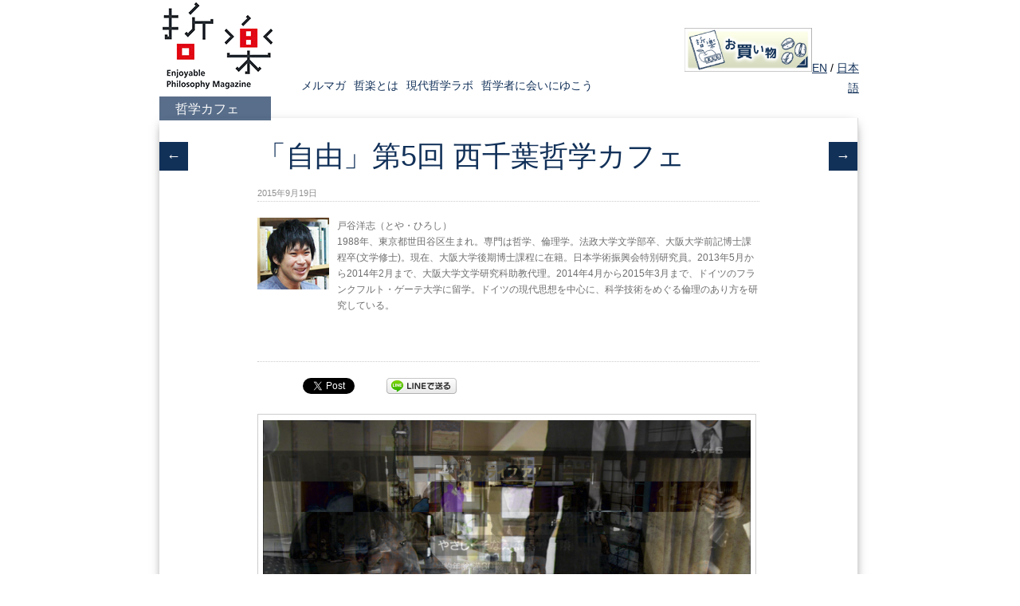

--- FILE ---
content_type: text/html; charset=UTF-8
request_url: https://philosophy-zoo.com/archives/4868
body_size: 16581
content:

<!DOCTYPE html>
<html dir="ltr" lang="ja" prefix="og: https://ogp.me/ns#">
<head>  
  	<meta charset="UTF-8" />
    <link rel="pingback" href="https://philosophy-zoo.com/xmlrpc.php" />
    <meta name="viewport" content="width=device-width, initial-scale=1, maximum-scale=1">
    

<link rel="profile" href="https://gmpg.org/xfn/11" />
<link rel="pingback" href="https://philosophy-zoo.com/xmlrpc.php" />
<script type="d867ed8d90909efde1e831b0-text/javascript" src="https://ajax.googleapis.com/ajax/libs/jquery/1/jquery.min.js"></script>
<script type="d867ed8d90909efde1e831b0-text/javascript">
jQuery(function($) {

var nav, offset, wrap;

$(document).ready(function () {
  nav    = $('#main-nav-wrapper');
  offset = nav.offset();
  wrap   = $('#wrap');
});

$(window).resize(function () {
  offset = nav.offset();
});

$(window).scroll(function () {
  if($(window).scrollTop() > offset.top) {
    nav.addClass('fixed');
    wrap.css('margin-top', nav.height());
  } else {
    nav.removeClass('fixed');
    wrap.css('margin-top', 0);
  }
});

});

</script>
<script type="d867ed8d90909efde1e831b0-text/javascript">

  var _gaq = _gaq || [];
  _gaq.push(['_setAccount', 'UA-5338581-11']);
  _gaq.push(['_trackPageview']);

  (function() {
    var ga = document.createElement('script'); ga.type = 'text/javascript'; ga.async = true;
    ga.src = ('https:' == document.location.protocol ? 'https://ssl' : 'http://www') + '.google-analytics.com/ga.js';
    var s = document.getElementsByTagName('script')[0]; s.parentNode.insertBefore(ga, s);
  })();

</script>
    <link rel="alternate" hreflang="ja" href="https://philosophy-zoo.com/archives/4868" />
<link rel="alternate" hreflang="x-default" href="https://philosophy-zoo.com/archives/4868" />

		<!-- All in One SEO 4.5.3.1 - aioseo.com -->
		<title>「自由」第5回 西千葉哲学カフェ - 哲楽</title>
		<meta name="description" content="2015年9月6日に開催された、通算5回目になるMOONLIGHT BOOKSTOREでの哲学カフェ。今回のテーマは「自由」でした。自由という概念は、伝統的な哲学のテーマであり、突き詰めて考えていくと眩暈がするほど難解です。しかし、そうであるにも関わらず、私たちの生活に深く密着していますし、場合によっては、自由をどう捉えるかということが、私たちの人生観に大きな影響を与えもします。今回の哲学カフェでは、そうした現実との関わりに注目しながら、自由をめぐる対話が交わされました。" />
		<meta name="robots" content="max-image-preview:large" />
		<link rel="canonical" href="https://philosophy-zoo.com/archives/4868" />
		<meta name="generator" content="All in One SEO (AIOSEO) 4.5.3.1" />
		<meta property="og:locale" content="ja_JP" />
		<meta property="og:site_name" content="哲楽 - 高校生からの哲学雑誌" />
		<meta property="og:type" content="article" />
		<meta property="og:title" content="「自由」第5回 西千葉哲学カフェ - 哲楽" />
		<meta property="og:description" content="2015年9月6日に開催された、通算5回目になるMOONLIGHT BOOKSTOREでの哲学カフェ。今回のテーマは「自由」でした。自由という概念は、伝統的な哲学のテーマであり、突き詰めて考えていくと眩暈がするほど難解です。しかし、そうであるにも関わらず、私たちの生活に深く密着していますし、場合によっては、自由をどう捉えるかということが、私たちの人生観に大きな影響を与えもします。今回の哲学カフェでは、そうした現実との関わりに注目しながら、自由をめぐる対話が交わされました。" />
		<meta property="og:url" content="https://philosophy-zoo.com/archives/4868" />
		<meta property="article:published_time" content="2015-09-19T00:51:49+00:00" />
		<meta property="article:modified_time" content="2015-09-19T01:00:21+00:00" />
		<meta name="twitter:card" content="summary" />
		<meta name="twitter:title" content="「自由」第5回 西千葉哲学カフェ - 哲楽" />
		<meta name="twitter:description" content="2015年9月6日に開催された、通算5回目になるMOONLIGHT BOOKSTOREでの哲学カフェ。今回のテーマは「自由」でした。自由という概念は、伝統的な哲学のテーマであり、突き詰めて考えていくと眩暈がするほど難解です。しかし、そうであるにも関わらず、私たちの生活に深く密着していますし、場合によっては、自由をどう捉えるかということが、私たちの人生観に大きな影響を与えもします。今回の哲学カフェでは、そうした現実との関わりに注目しながら、自由をめぐる対話が交わされました。" />
		<script type="application/ld+json" class="aioseo-schema">
			{"@context":"https:\/\/schema.org","@graph":[{"@type":"BlogPosting","@id":"https:\/\/philosophy-zoo.com\/archives\/4868#blogposting","name":"\u300c\u81ea\u7531\u300d\u7b2c5\u56de \u897f\u5343\u8449\u54f2\u5b66\u30ab\u30d5\u30a7 - \u54f2\u697d","headline":"\u300c\u81ea\u7531\u300d\u7b2c5\u56de \u897f\u5343\u8449\u54f2\u5b66\u30ab\u30d5\u30a7","author":{"@id":"https:\/\/philosophy-zoo.com\/archives\/author\/tanaka#author"},"publisher":{"@id":"https:\/\/philosophy-zoo.com\/#organization"},"image":{"@type":"ImageObject","url":"https:\/\/philosophy-zoo.com\/wp-content\/uploads\/2015\/09\/img-MBS-0906-1.jpg","width":800,"height":450},"datePublished":"2015-09-19T09:51:49+09:00","dateModified":"2015-09-19T10:00:21+09:00","inLanguage":"ja","mainEntityOfPage":{"@id":"https:\/\/philosophy-zoo.com\/archives\/4868#webpage"},"isPartOf":{"@id":"https:\/\/philosophy-zoo.com\/archives\/4868#webpage"},"articleSection":"\u54f2\u5b66\u30ab\u30d5\u30a7"},{"@type":"BreadcrumbList","@id":"https:\/\/philosophy-zoo.com\/archives\/4868#breadcrumblist","itemListElement":[{"@type":"ListItem","@id":"https:\/\/philosophy-zoo.com\/#listItem","position":1,"name":"\u5bb6"}]},{"@type":"Organization","@id":"https:\/\/philosophy-zoo.com\/#organization","name":"\u54f2\u697d","url":"https:\/\/philosophy-zoo.com\/"},{"@type":"Person","@id":"https:\/\/philosophy-zoo.com\/archives\/author\/tanaka#author","url":"https:\/\/philosophy-zoo.com\/archives\/author\/tanaka","name":"tanaka","image":{"@type":"ImageObject","@id":"https:\/\/philosophy-zoo.com\/archives\/4868#authorImage","url":"https:\/\/secure.gravatar.com\/avatar\/da21caaf9c913a56427365f779c1b556?s=96&d=mm&r=g","width":96,"height":96,"caption":"tanaka"}},{"@type":"WebPage","@id":"https:\/\/philosophy-zoo.com\/archives\/4868#webpage","url":"https:\/\/philosophy-zoo.com\/archives\/4868","name":"\u300c\u81ea\u7531\u300d\u7b2c5\u56de \u897f\u5343\u8449\u54f2\u5b66\u30ab\u30d5\u30a7 - \u54f2\u697d","description":"2015\u5e749\u67086\u65e5\u306b\u958b\u50ac\u3055\u308c\u305f\u3001\u901a\u7b975\u56de\u76ee\u306b\u306a\u308bMOONLIGHT BOOKSTORE\u3067\u306e\u54f2\u5b66\u30ab\u30d5\u30a7\u3002\u4eca\u56de\u306e\u30c6\u30fc\u30de\u306f\u300c\u81ea\u7531\u300d\u3067\u3057\u305f\u3002\u81ea\u7531\u3068\u3044\u3046\u6982\u5ff5\u306f\u3001\u4f1d\u7d71\u7684\u306a\u54f2\u5b66\u306e\u30c6\u30fc\u30de\u3067\u3042\u308a\u3001\u7a81\u304d\u8a70\u3081\u3066\u8003\u3048\u3066\u3044\u304f\u3068\u7729\u6688\u304c\u3059\u308b\u307b\u3069\u96e3\u89e3\u3067\u3059\u3002\u3057\u304b\u3057\u3001\u305d\u3046\u3067\u3042\u308b\u306b\u3082\u95a2\u308f\u3089\u305a\u3001\u79c1\u305f\u3061\u306e\u751f\u6d3b\u306b\u6df1\u304f\u5bc6\u7740\u3057\u3066\u3044\u307e\u3059\u3057\u3001\u5834\u5408\u306b\u3088\u3063\u3066\u306f\u3001\u81ea\u7531\u3092\u3069\u3046\u6349\u3048\u308b\u304b\u3068\u3044\u3046\u3053\u3068\u304c\u3001\u79c1\u305f\u3061\u306e\u4eba\u751f\u89b3\u306b\u5927\u304d\u306a\u5f71\u97ff\u3092\u4e0e\u3048\u3082\u3057\u307e\u3059\u3002\u4eca\u56de\u306e\u54f2\u5b66\u30ab\u30d5\u30a7\u3067\u306f\u3001\u305d\u3046\u3057\u305f\u73fe\u5b9f\u3068\u306e\u95a2\u308f\u308a\u306b\u6ce8\u76ee\u3057\u306a\u304c\u3089\u3001\u81ea\u7531\u3092\u3081\u3050\u308b\u5bfe\u8a71\u304c\u4ea4\u308f\u3055\u308c\u307e\u3057\u305f\u3002","inLanguage":"ja","isPartOf":{"@id":"https:\/\/philosophy-zoo.com\/#website"},"breadcrumb":{"@id":"https:\/\/philosophy-zoo.com\/archives\/4868#breadcrumblist"},"author":{"@id":"https:\/\/philosophy-zoo.com\/archives\/author\/tanaka#author"},"creator":{"@id":"https:\/\/philosophy-zoo.com\/archives\/author\/tanaka#author"},"image":{"@type":"ImageObject","url":"https:\/\/philosophy-zoo.com\/wp-content\/uploads\/2015\/09\/img-MBS-0906-1.jpg","@id":"https:\/\/philosophy-zoo.com\/archives\/4868\/#mainImage","width":800,"height":450},"primaryImageOfPage":{"@id":"https:\/\/philosophy-zoo.com\/archives\/4868#mainImage"},"datePublished":"2015-09-19T09:51:49+09:00","dateModified":"2015-09-19T10:00:21+09:00"},{"@type":"WebSite","@id":"https:\/\/philosophy-zoo.com\/#website","url":"https:\/\/philosophy-zoo.com\/","name":"\u54f2\u697d","description":"\u9ad8\u6821\u751f\u304b\u3089\u306e\u54f2\u5b66\u96d1\u8a8c","inLanguage":"ja","publisher":{"@id":"https:\/\/philosophy-zoo.com\/#organization"}}]}
		</script>
		<!-- All in One SEO -->

<link rel='dns-prefetch' href='//secure.gravatar.com' />
<link rel='dns-prefetch' href='//stats.wp.com' />
<link rel='dns-prefetch' href='//v0.wordpress.com' />
<script type="d867ed8d90909efde1e831b0-text/javascript">
/* <![CDATA[ */
window._wpemojiSettings = {"baseUrl":"https:\/\/s.w.org\/images\/core\/emoji\/14.0.0\/72x72\/","ext":".png","svgUrl":"https:\/\/s.w.org\/images\/core\/emoji\/14.0.0\/svg\/","svgExt":".svg","source":{"concatemoji":"https:\/\/philosophy-zoo.com\/wp-includes\/js\/wp-emoji-release.min.js?ver=6.4.2"}};
/*! This file is auto-generated */
!function(i,n){var o,s,e;function c(e){try{var t={supportTests:e,timestamp:(new Date).valueOf()};sessionStorage.setItem(o,JSON.stringify(t))}catch(e){}}function p(e,t,n){e.clearRect(0,0,e.canvas.width,e.canvas.height),e.fillText(t,0,0);var t=new Uint32Array(e.getImageData(0,0,e.canvas.width,e.canvas.height).data),r=(e.clearRect(0,0,e.canvas.width,e.canvas.height),e.fillText(n,0,0),new Uint32Array(e.getImageData(0,0,e.canvas.width,e.canvas.height).data));return t.every(function(e,t){return e===r[t]})}function u(e,t,n){switch(t){case"flag":return n(e,"\ud83c\udff3\ufe0f\u200d\u26a7\ufe0f","\ud83c\udff3\ufe0f\u200b\u26a7\ufe0f")?!1:!n(e,"\ud83c\uddfa\ud83c\uddf3","\ud83c\uddfa\u200b\ud83c\uddf3")&&!n(e,"\ud83c\udff4\udb40\udc67\udb40\udc62\udb40\udc65\udb40\udc6e\udb40\udc67\udb40\udc7f","\ud83c\udff4\u200b\udb40\udc67\u200b\udb40\udc62\u200b\udb40\udc65\u200b\udb40\udc6e\u200b\udb40\udc67\u200b\udb40\udc7f");case"emoji":return!n(e,"\ud83e\udef1\ud83c\udffb\u200d\ud83e\udef2\ud83c\udfff","\ud83e\udef1\ud83c\udffb\u200b\ud83e\udef2\ud83c\udfff")}return!1}function f(e,t,n){var r="undefined"!=typeof WorkerGlobalScope&&self instanceof WorkerGlobalScope?new OffscreenCanvas(300,150):i.createElement("canvas"),a=r.getContext("2d",{willReadFrequently:!0}),o=(a.textBaseline="top",a.font="600 32px Arial",{});return e.forEach(function(e){o[e]=t(a,e,n)}),o}function t(e){var t=i.createElement("script");t.src=e,t.defer=!0,i.head.appendChild(t)}"undefined"!=typeof Promise&&(o="wpEmojiSettingsSupports",s=["flag","emoji"],n.supports={everything:!0,everythingExceptFlag:!0},e=new Promise(function(e){i.addEventListener("DOMContentLoaded",e,{once:!0})}),new Promise(function(t){var n=function(){try{var e=JSON.parse(sessionStorage.getItem(o));if("object"==typeof e&&"number"==typeof e.timestamp&&(new Date).valueOf()<e.timestamp+604800&&"object"==typeof e.supportTests)return e.supportTests}catch(e){}return null}();if(!n){if("undefined"!=typeof Worker&&"undefined"!=typeof OffscreenCanvas&&"undefined"!=typeof URL&&URL.createObjectURL&&"undefined"!=typeof Blob)try{var e="postMessage("+f.toString()+"("+[JSON.stringify(s),u.toString(),p.toString()].join(",")+"));",r=new Blob([e],{type:"text/javascript"}),a=new Worker(URL.createObjectURL(r),{name:"wpTestEmojiSupports"});return void(a.onmessage=function(e){c(n=e.data),a.terminate(),t(n)})}catch(e){}c(n=f(s,u,p))}t(n)}).then(function(e){for(var t in e)n.supports[t]=e[t],n.supports.everything=n.supports.everything&&n.supports[t],"flag"!==t&&(n.supports.everythingExceptFlag=n.supports.everythingExceptFlag&&n.supports[t]);n.supports.everythingExceptFlag=n.supports.everythingExceptFlag&&!n.supports.flag,n.DOMReady=!1,n.readyCallback=function(){n.DOMReady=!0}}).then(function(){return e}).then(function(){var e;n.supports.everything||(n.readyCallback(),(e=n.source||{}).concatemoji?t(e.concatemoji):e.wpemoji&&e.twemoji&&(t(e.twemoji),t(e.wpemoji)))}))}((window,document),window._wpemojiSettings);
/* ]]> */
</script>
<style id='wp-emoji-styles-inline-css' type='text/css'>

	img.wp-smiley, img.emoji {
		display: inline !important;
		border: none !important;
		box-shadow: none !important;
		height: 1em !important;
		width: 1em !important;
		margin: 0 0.07em !important;
		vertical-align: -0.1em !important;
		background: none !important;
		padding: 0 !important;
	}
</style>
<link rel='stylesheet' id='wp-block-library-css' href='https://philosophy-zoo.com/wp-includes/css/dist/block-library/style.min.css?ver=6.4.2' type='text/css' media='all' />
<style id='wp-block-library-inline-css' type='text/css'>
.has-text-align-justify{text-align:justify;}
</style>
<link rel='stylesheet' id='mediaelement-css' href='https://philosophy-zoo.com/wp-includes/js/mediaelement/mediaelementplayer-legacy.min.css?ver=4.2.17' type='text/css' media='all' />
<link rel='stylesheet' id='wp-mediaelement-css' href='https://philosophy-zoo.com/wp-includes/js/mediaelement/wp-mediaelement.min.css?ver=6.4.2' type='text/css' media='all' />
<style id='powerpress-player-block-style-inline-css' type='text/css'>


</style>
<style id='classic-theme-styles-inline-css' type='text/css'>
/*! This file is auto-generated */
.wp-block-button__link{color:#fff;background-color:#32373c;border-radius:9999px;box-shadow:none;text-decoration:none;padding:calc(.667em + 2px) calc(1.333em + 2px);font-size:1.125em}.wp-block-file__button{background:#32373c;color:#fff;text-decoration:none}
</style>
<style id='global-styles-inline-css' type='text/css'>
body{--wp--preset--color--black: #000000;--wp--preset--color--cyan-bluish-gray: #abb8c3;--wp--preset--color--white: #ffffff;--wp--preset--color--pale-pink: #f78da7;--wp--preset--color--vivid-red: #cf2e2e;--wp--preset--color--luminous-vivid-orange: #ff6900;--wp--preset--color--luminous-vivid-amber: #fcb900;--wp--preset--color--light-green-cyan: #7bdcb5;--wp--preset--color--vivid-green-cyan: #00d084;--wp--preset--color--pale-cyan-blue: #8ed1fc;--wp--preset--color--vivid-cyan-blue: #0693e3;--wp--preset--color--vivid-purple: #9b51e0;--wp--preset--gradient--vivid-cyan-blue-to-vivid-purple: linear-gradient(135deg,rgba(6,147,227,1) 0%,rgb(155,81,224) 100%);--wp--preset--gradient--light-green-cyan-to-vivid-green-cyan: linear-gradient(135deg,rgb(122,220,180) 0%,rgb(0,208,130) 100%);--wp--preset--gradient--luminous-vivid-amber-to-luminous-vivid-orange: linear-gradient(135deg,rgba(252,185,0,1) 0%,rgba(255,105,0,1) 100%);--wp--preset--gradient--luminous-vivid-orange-to-vivid-red: linear-gradient(135deg,rgba(255,105,0,1) 0%,rgb(207,46,46) 100%);--wp--preset--gradient--very-light-gray-to-cyan-bluish-gray: linear-gradient(135deg,rgb(238,238,238) 0%,rgb(169,184,195) 100%);--wp--preset--gradient--cool-to-warm-spectrum: linear-gradient(135deg,rgb(74,234,220) 0%,rgb(151,120,209) 20%,rgb(207,42,186) 40%,rgb(238,44,130) 60%,rgb(251,105,98) 80%,rgb(254,248,76) 100%);--wp--preset--gradient--blush-light-purple: linear-gradient(135deg,rgb(255,206,236) 0%,rgb(152,150,240) 100%);--wp--preset--gradient--blush-bordeaux: linear-gradient(135deg,rgb(254,205,165) 0%,rgb(254,45,45) 50%,rgb(107,0,62) 100%);--wp--preset--gradient--luminous-dusk: linear-gradient(135deg,rgb(255,203,112) 0%,rgb(199,81,192) 50%,rgb(65,88,208) 100%);--wp--preset--gradient--pale-ocean: linear-gradient(135deg,rgb(255,245,203) 0%,rgb(182,227,212) 50%,rgb(51,167,181) 100%);--wp--preset--gradient--electric-grass: linear-gradient(135deg,rgb(202,248,128) 0%,rgb(113,206,126) 100%);--wp--preset--gradient--midnight: linear-gradient(135deg,rgb(2,3,129) 0%,rgb(40,116,252) 100%);--wp--preset--font-size--small: 13px;--wp--preset--font-size--medium: 20px;--wp--preset--font-size--large: 36px;--wp--preset--font-size--x-large: 42px;--wp--preset--spacing--20: 0.44rem;--wp--preset--spacing--30: 0.67rem;--wp--preset--spacing--40: 1rem;--wp--preset--spacing--50: 1.5rem;--wp--preset--spacing--60: 2.25rem;--wp--preset--spacing--70: 3.38rem;--wp--preset--spacing--80: 5.06rem;--wp--preset--shadow--natural: 6px 6px 9px rgba(0, 0, 0, 0.2);--wp--preset--shadow--deep: 12px 12px 50px rgba(0, 0, 0, 0.4);--wp--preset--shadow--sharp: 6px 6px 0px rgba(0, 0, 0, 0.2);--wp--preset--shadow--outlined: 6px 6px 0px -3px rgba(255, 255, 255, 1), 6px 6px rgba(0, 0, 0, 1);--wp--preset--shadow--crisp: 6px 6px 0px rgba(0, 0, 0, 1);}:where(.is-layout-flex){gap: 0.5em;}:where(.is-layout-grid){gap: 0.5em;}body .is-layout-flow > .alignleft{float: left;margin-inline-start: 0;margin-inline-end: 2em;}body .is-layout-flow > .alignright{float: right;margin-inline-start: 2em;margin-inline-end: 0;}body .is-layout-flow > .aligncenter{margin-left: auto !important;margin-right: auto !important;}body .is-layout-constrained > .alignleft{float: left;margin-inline-start: 0;margin-inline-end: 2em;}body .is-layout-constrained > .alignright{float: right;margin-inline-start: 2em;margin-inline-end: 0;}body .is-layout-constrained > .aligncenter{margin-left: auto !important;margin-right: auto !important;}body .is-layout-constrained > :where(:not(.alignleft):not(.alignright):not(.alignfull)){max-width: var(--wp--style--global--content-size);margin-left: auto !important;margin-right: auto !important;}body .is-layout-constrained > .alignwide{max-width: var(--wp--style--global--wide-size);}body .is-layout-flex{display: flex;}body .is-layout-flex{flex-wrap: wrap;align-items: center;}body .is-layout-flex > *{margin: 0;}body .is-layout-grid{display: grid;}body .is-layout-grid > *{margin: 0;}:where(.wp-block-columns.is-layout-flex){gap: 2em;}:where(.wp-block-columns.is-layout-grid){gap: 2em;}:where(.wp-block-post-template.is-layout-flex){gap: 1.25em;}:where(.wp-block-post-template.is-layout-grid){gap: 1.25em;}.has-black-color{color: var(--wp--preset--color--black) !important;}.has-cyan-bluish-gray-color{color: var(--wp--preset--color--cyan-bluish-gray) !important;}.has-white-color{color: var(--wp--preset--color--white) !important;}.has-pale-pink-color{color: var(--wp--preset--color--pale-pink) !important;}.has-vivid-red-color{color: var(--wp--preset--color--vivid-red) !important;}.has-luminous-vivid-orange-color{color: var(--wp--preset--color--luminous-vivid-orange) !important;}.has-luminous-vivid-amber-color{color: var(--wp--preset--color--luminous-vivid-amber) !important;}.has-light-green-cyan-color{color: var(--wp--preset--color--light-green-cyan) !important;}.has-vivid-green-cyan-color{color: var(--wp--preset--color--vivid-green-cyan) !important;}.has-pale-cyan-blue-color{color: var(--wp--preset--color--pale-cyan-blue) !important;}.has-vivid-cyan-blue-color{color: var(--wp--preset--color--vivid-cyan-blue) !important;}.has-vivid-purple-color{color: var(--wp--preset--color--vivid-purple) !important;}.has-black-background-color{background-color: var(--wp--preset--color--black) !important;}.has-cyan-bluish-gray-background-color{background-color: var(--wp--preset--color--cyan-bluish-gray) !important;}.has-white-background-color{background-color: var(--wp--preset--color--white) !important;}.has-pale-pink-background-color{background-color: var(--wp--preset--color--pale-pink) !important;}.has-vivid-red-background-color{background-color: var(--wp--preset--color--vivid-red) !important;}.has-luminous-vivid-orange-background-color{background-color: var(--wp--preset--color--luminous-vivid-orange) !important;}.has-luminous-vivid-amber-background-color{background-color: var(--wp--preset--color--luminous-vivid-amber) !important;}.has-light-green-cyan-background-color{background-color: var(--wp--preset--color--light-green-cyan) !important;}.has-vivid-green-cyan-background-color{background-color: var(--wp--preset--color--vivid-green-cyan) !important;}.has-pale-cyan-blue-background-color{background-color: var(--wp--preset--color--pale-cyan-blue) !important;}.has-vivid-cyan-blue-background-color{background-color: var(--wp--preset--color--vivid-cyan-blue) !important;}.has-vivid-purple-background-color{background-color: var(--wp--preset--color--vivid-purple) !important;}.has-black-border-color{border-color: var(--wp--preset--color--black) !important;}.has-cyan-bluish-gray-border-color{border-color: var(--wp--preset--color--cyan-bluish-gray) !important;}.has-white-border-color{border-color: var(--wp--preset--color--white) !important;}.has-pale-pink-border-color{border-color: var(--wp--preset--color--pale-pink) !important;}.has-vivid-red-border-color{border-color: var(--wp--preset--color--vivid-red) !important;}.has-luminous-vivid-orange-border-color{border-color: var(--wp--preset--color--luminous-vivid-orange) !important;}.has-luminous-vivid-amber-border-color{border-color: var(--wp--preset--color--luminous-vivid-amber) !important;}.has-light-green-cyan-border-color{border-color: var(--wp--preset--color--light-green-cyan) !important;}.has-vivid-green-cyan-border-color{border-color: var(--wp--preset--color--vivid-green-cyan) !important;}.has-pale-cyan-blue-border-color{border-color: var(--wp--preset--color--pale-cyan-blue) !important;}.has-vivid-cyan-blue-border-color{border-color: var(--wp--preset--color--vivid-cyan-blue) !important;}.has-vivid-purple-border-color{border-color: var(--wp--preset--color--vivid-purple) !important;}.has-vivid-cyan-blue-to-vivid-purple-gradient-background{background: var(--wp--preset--gradient--vivid-cyan-blue-to-vivid-purple) !important;}.has-light-green-cyan-to-vivid-green-cyan-gradient-background{background: var(--wp--preset--gradient--light-green-cyan-to-vivid-green-cyan) !important;}.has-luminous-vivid-amber-to-luminous-vivid-orange-gradient-background{background: var(--wp--preset--gradient--luminous-vivid-amber-to-luminous-vivid-orange) !important;}.has-luminous-vivid-orange-to-vivid-red-gradient-background{background: var(--wp--preset--gradient--luminous-vivid-orange-to-vivid-red) !important;}.has-very-light-gray-to-cyan-bluish-gray-gradient-background{background: var(--wp--preset--gradient--very-light-gray-to-cyan-bluish-gray) !important;}.has-cool-to-warm-spectrum-gradient-background{background: var(--wp--preset--gradient--cool-to-warm-spectrum) !important;}.has-blush-light-purple-gradient-background{background: var(--wp--preset--gradient--blush-light-purple) !important;}.has-blush-bordeaux-gradient-background{background: var(--wp--preset--gradient--blush-bordeaux) !important;}.has-luminous-dusk-gradient-background{background: var(--wp--preset--gradient--luminous-dusk) !important;}.has-pale-ocean-gradient-background{background: var(--wp--preset--gradient--pale-ocean) !important;}.has-electric-grass-gradient-background{background: var(--wp--preset--gradient--electric-grass) !important;}.has-midnight-gradient-background{background: var(--wp--preset--gradient--midnight) !important;}.has-small-font-size{font-size: var(--wp--preset--font-size--small) !important;}.has-medium-font-size{font-size: var(--wp--preset--font-size--medium) !important;}.has-large-font-size{font-size: var(--wp--preset--font-size--large) !important;}.has-x-large-font-size{font-size: var(--wp--preset--font-size--x-large) !important;}
.wp-block-navigation a:where(:not(.wp-element-button)){color: inherit;}
:where(.wp-block-post-template.is-layout-flex){gap: 1.25em;}:where(.wp-block-post-template.is-layout-grid){gap: 1.25em;}
:where(.wp-block-columns.is-layout-flex){gap: 2em;}:where(.wp-block-columns.is-layout-grid){gap: 2em;}
.wp-block-pullquote{font-size: 1.5em;line-height: 1.6;}
</style>
<link rel='stylesheet' id='contact-form-7-css' href='https://philosophy-zoo.com/wp-content/plugins/contact-form-7/includes/css/styles.css?ver=5.8.5' type='text/css' media='all' />
<link rel='stylesheet' id='wpml-legacy-vertical-list-0-css' href='https://philosophy-zoo.com/wp-content/plugins/sitepress-multilingual-cms/templates/language-switchers/legacy-list-vertical/style.min.css?ver=1' type='text/css' media='all' />
<style id='wpml-legacy-vertical-list-0-inline-css' type='text/css'>
.wpml-ls-statics-shortcode_actions, .wpml-ls-statics-shortcode_actions .wpml-ls-sub-menu, .wpml-ls-statics-shortcode_actions a {border-color:#cdcdcd;}.wpml-ls-statics-shortcode_actions a, .wpml-ls-statics-shortcode_actions .wpml-ls-sub-menu a, .wpml-ls-statics-shortcode_actions .wpml-ls-sub-menu a:link, .wpml-ls-statics-shortcode_actions li:not(.wpml-ls-current-language) .wpml-ls-link, .wpml-ls-statics-shortcode_actions li:not(.wpml-ls-current-language) .wpml-ls-link:link {color:#444444;background-color:#ffffff;}.wpml-ls-statics-shortcode_actions a, .wpml-ls-statics-shortcode_actions .wpml-ls-sub-menu a:hover,.wpml-ls-statics-shortcode_actions .wpml-ls-sub-menu a:focus, .wpml-ls-statics-shortcode_actions .wpml-ls-sub-menu a:link:hover, .wpml-ls-statics-shortcode_actions .wpml-ls-sub-menu a:link:focus {color:#000000;background-color:#eeeeee;}.wpml-ls-statics-shortcode_actions .wpml-ls-current-language > a {color:#444444;background-color:#ffffff;}.wpml-ls-statics-shortcode_actions .wpml-ls-current-language:hover>a, .wpml-ls-statics-shortcode_actions .wpml-ls-current-language>a:focus {color:#000000;background-color:#eeeeee;}
</style>
<link rel='stylesheet' id='wpml-legacy-post-translations-0-css' href='https://philosophy-zoo.com/wp-content/plugins/sitepress-multilingual-cms/templates/language-switchers/legacy-post-translations/style.min.css?ver=1' type='text/css' media='all' />
<link rel='stylesheet' id='style-css' href='https://philosophy-zoo.com/wp-content/themes/pinbin/style.css?ver=6.4.2' type='text/css' media='all' />
<link rel='stylesheet' id='jetpack_css-css' href='https://philosophy-zoo.com/wp-content/plugins/jetpack/css/jetpack.css?ver=12.9.3' type='text/css' media='all' />
<script type="d867ed8d90909efde1e831b0-text/javascript" src="https://philosophy-zoo.com/wp-includes/js/jquery/jquery.min.js?ver=3.7.1" id="jquery-core-js"></script>
<script type="d867ed8d90909efde1e831b0-text/javascript" src="https://philosophy-zoo.com/wp-includes/js/jquery/jquery-migrate.min.js?ver=3.4.1" id="jquery-migrate-js"></script>
<link rel="https://api.w.org/" href="https://philosophy-zoo.com/wp-json/" /><link rel="alternate" type="application/json" href="https://philosophy-zoo.com/wp-json/wp/v2/posts/4868" /><link rel="EditURI" type="application/rsd+xml" title="RSD" href="https://philosophy-zoo.com/xmlrpc.php?rsd" />
<meta name="generator" content="WordPress 6.4.2" />
<link rel='shortlink' href='https://wp.me/p8pvsh-1gw' />
<link rel="alternate" type="application/json+oembed" href="https://philosophy-zoo.com/wp-json/oembed/1.0/embed?url=https%3A%2F%2Fphilosophy-zoo.com%2Farchives%2F4868" />
<link rel="alternate" type="text/xml+oembed" href="https://philosophy-zoo.com/wp-json/oembed/1.0/embed?url=https%3A%2F%2Fphilosophy-zoo.com%2Farchives%2F4868&#038;format=xml" />
<meta name="generator" content="WPML ver:4.6.8 stt:1,28;" />
<script type="d867ed8d90909efde1e831b0-text/javascript"><!--
function powerpress_pinw(pinw_url){window.open(pinw_url, 'PowerPressPlayer','toolbar=0,status=0,resizable=1,width=460,height=320');	return false;}
//-->
</script>
	<style>img#wpstats{display:none}</style>
		<link rel="apple-touch-icon" sizes="144x144" href="/wp-content/uploads/fbrfg/apple-touch-icon.png">
<link rel="icon" type="image/png" sizes="32x32" href="/wp-content/uploads/fbrfg/favicon-32x32.png">
<link rel="icon" type="image/png" sizes="16x16" href="/wp-content/uploads/fbrfg/favicon-16x16.png">
<link rel="manifest" href="/wp-content/uploads/fbrfg/site.webmanifest">
<link rel="mask-icon" href="/wp-content/uploads/fbrfg/safari-pinned-tab.svg" color="#5bbad5">
<link rel="shortcut icon" href="/wp-content/uploads/fbrfg/favicon.ico">
<meta name="msapplication-TileColor" content="#da532c">
<meta name="msapplication-config" content="/wp-content/uploads/fbrfg/browserconfig.xml">
<meta name="theme-color" content="#ffffff">
<!-- BEGIN: WP Social Bookmarking Light HEAD --><script type="d867ed8d90909efde1e831b0-text/javascript">
    (function (d, s, id) {
        var js, fjs = d.getElementsByTagName(s)[0];
        if (d.getElementById(id)) return;
        js = d.createElement(s);
        js.id = id;
        js.src = "//connect.facebook.net/en_US/sdk.js#xfbml=1&version=v2.7";
        fjs.parentNode.insertBefore(js, fjs);
    }(document, 'script', 'facebook-jssdk'));
</script>
<style type="text/css">.wp_social_bookmarking_light{
    border: 0 !important;
    padding: 10px 0 20px 0 !important;
    margin: 0 !important;
}
.wp_social_bookmarking_light div{
    float: left !important;
    border: 0 !important;
    padding: 0 !important;
    margin: 0 5px 0px 0 !important;
    min-height: 30px !important;
    line-height: 18px !important;
    text-indent: 0 !important;
}
.wp_social_bookmarking_light img{
    border: 0 !important;
    padding: 0;
    margin: 0;
    vertical-align: top !important;
}
.wp_social_bookmarking_light_clear{
    clear: both !important;
}
#fb-root{
    display: none;
}
.wsbl_twitter{
    width: 100px;
}
.wsbl_facebook_like iframe{
    max-width: none !important;
}
</style>
<!-- END: WP Social Bookmarking Light HEAD -->
<style type="text/css" id="custom-background-css">
body.custom-background { background-color: #ffffff; }
</style>
	</head>

  <body class="post-template-default single single-post postid-4868 single-format-standard custom-background">
       <div id ="top-menu"> 
        <div class="logo-left">
                  <a href="https://philosophy-zoo.com/"  title="哲楽" rel="home">   
                                                  <img src="https://philosophy-zoo.com/wp-content/uploads/2021/04/tetsugaku-logo-bt-1.gif" />
                 
                              </a></div>
         <div class="menu-right">
          <ul>
           <li class="page_item page-item-4501"><a href="https://philosophy-zoo.com/mailmagazine">メルマガ</a></li>
<li class="page_item page-item-4545"><a href="https://philosophy-zoo.com/tetsugaku">哲楽とは</a></li>
<li class="page_item page-item-5066"><a href="https://philosophy-zoo.com/genlabo">現代哲学ラボ</a></li>
<li class="page_item page-item-5549"><a href="https://philosophy-zoo.com/take-a-walk-to-see-philosophers">哲学者に会いにゆこう</a></li>
　　　　　　　　　 
          </ul>
         </div>      
         <div class="shop">
          <ul>
　<li><a href="http://shop.philosophy-zoo.com"><img src="https://philosophy-zoo.com/wp-content/themes/pinbin/images/b-2.jpg" width="160"></a><a href="/en">EN</a> / <a href="/">日本語</a></li>
         </ul>
        
         </div>
        </div>
        <div id="fb-root"></div>
<script type="d867ed8d90909efde1e831b0-text/javascript">(function(d, s, id) {
  var js, fjs = d.getElementsByTagName(s)[0];
  if (d.getElementById(id)) return;
  js = d.createElement(s); js.id = id;
  js.src = "//connect.facebook.net/ja_JP/sdk.js#xfbml=1&version=v2.0";
  fjs.parentNode.insertBefore(js, fjs);
}(document, 'script', 'facebook-jssdk'));</script>       <div class="clear"></div>
<div id="wrap">
	     
       
   		<div id="post-4868" class="post-4868 post type-post status-publish format-standard has-post-thumbnail hentry category-philosophy-cafe-ja">
  
  <div class="pinbin-category"><p><a href="https://philosophy-zoo.com/archives/category/event-ja/philosophy-cafe-ja" rel="category tag">哲学カフェ</a></p></div>
      <div class="post-nav">
          <div class="post-prev"><a href="https://philosophy-zoo.com/archives/4721" rel="prev">&larr;</a></div>
          <div class="post-next"><a href="https://philosophy-zoo.com/archives/4889" rel="next">&rarr;</a></div>
      </div>  
            <div class="pinbin-copy">
                <h1>「自由」第5回 西千葉哲学カフェ</h1>
                 <p class="pinbin-meta">2015年9月19日</p>
           		 <div class="footnote">
				
				<div class="photo"><img class="alignleft wp-image-000" title="写真" src="https://philosophy-zoo.com/wp-content/uploads/2015/08/img-toya.jpg" alt="写真" width="90" height="90" /></div>
				
				<div class="profile">戸谷洋志（とや・ひろし）<br />
                               1988年、東京都世田谷区生まれ。専門は哲学、倫理学。法政大学文学部卒、大阪大学前記博士課程卒(文学修士)。現在、大阪大学後期博士課程に在籍。日本学術振興会特別研究員。2013年5月から2014年2月まで、大阪大学文学研究科助教代理。2014年4月から2015年3月まで、ドイツのフランクフルト・ゲーテ大学に留学。ドイツの現代思想を中心に、科学技術をめぐる倫理のあり方を研究している。</div><br /><br /><br />
					 
		
		
				</div><div class='wp_social_bookmarking_light'>        <div class="wsbl_hatena_button"><a href="//b.hatena.ne.jp/entry/https://philosophy-zoo.com/archives/4868" class="hatena-bookmark-button" data-hatena-bookmark-title="「自由」第5回 西千葉哲学カフェ" data-hatena-bookmark-layout="simple-balloon" title="このエントリーをはてなブックマークに追加"> <img decoding="async" src="//b.hatena.ne.jp/images/entry-button/button-only@2x.png" alt="このエントリーをはてなブックマークに追加" width="20" height="20" style="border: none;" /></a><script type="d867ed8d90909efde1e831b0-text/javascript" src="//b.hatena.ne.jp/js/bookmark_button.js" charset="utf-8" async="async"></script></div>        <div class="wsbl_facebook_like"><div id="fb-root"></div><fb:like href="https://philosophy-zoo.com/archives/4868" layout="button_count" action="like" width="100" share="false" show_faces="false" ></fb:like></div>        <div class="wsbl_twitter"><a href="https://twitter.com/share" class="twitter-share-button" data-url="https://philosophy-zoo.com/archives/4868" data-text="「自由」第5回 西千葉哲学カフェ" data-lang="en">Tweet</a></div>        <div class="wsbl_line"><a href='http://line.me/R/msg/text/?%E3%80%8C%E8%87%AA%E7%94%B1%E3%80%8D%E7%AC%AC5%E5%9B%9E%20%E8%A5%BF%E5%8D%83%E8%91%89%E5%93%B2%E5%AD%A6%E3%82%AB%E3%83%95%E3%82%A7%0D%0Ahttps%3A%2F%2Fphilosophy-zoo.com%2Farchives%2F4868' title='LINEで送る' rel=nofollow class='wp_social_bookmarking_light_a' ><img src='https://philosophy-zoo.com/wp-content/plugins/wp-social-bookmarking-light/public/images/line88x20.png' alt='LINEで送る' title='LINEで送る' width='88' height='20' class='wp_social_bookmarking_light_img' /></a></div></div>
<br class='wp_social_bookmarking_light_clear' />
<div id="attachment_4872" style="width: 810px" class="wp-caption alignnone"><img fetchpriority="high" decoding="async" aria-describedby="caption-attachment-4872" data-attachment-id="4872" data-permalink="https://philosophy-zoo.com/archives/4868/img-mbs-0906-1" data-orig-file="https://philosophy-zoo.com/wp-content/uploads/2015/09/img-MBS-0906-1.jpg" data-orig-size="800,450" data-comments-opened="1" data-image-meta="{&quot;aperture&quot;:&quot;0&quot;,&quot;credit&quot;:&quot;&quot;,&quot;camera&quot;:&quot;&quot;,&quot;caption&quot;:&quot;&quot;,&quot;created_timestamp&quot;:&quot;0&quot;,&quot;copyright&quot;:&quot;&quot;,&quot;focal_length&quot;:&quot;0&quot;,&quot;iso&quot;:&quot;0&quot;,&quot;shutter_speed&quot;:&quot;0&quot;,&quot;title&quot;:&quot;&quot;,&quot;orientation&quot;:&quot;1&quot;}" data-image-title="img-MBS-0906-1" data-image-description="" data-image-caption="" data-medium-file="https://philosophy-zoo.com/wp-content/uploads/2015/09/img-MBS-0906-1-300x169.jpg" data-large-file="https://philosophy-zoo.com/wp-content/uploads/2015/09/img-MBS-0906-1.jpg" class="wp-image-4872 size-full" src="https://philosophy-zoo.com/wp-content/uploads/2015/09/img-MBS-0906-1.jpg" alt="img-MBS-0906-1" width="800" height="450" srcset="https://philosophy-zoo.com/wp-content/uploads/2015/09/img-MBS-0906-1.jpg 800w, https://philosophy-zoo.com/wp-content/uploads/2015/09/img-MBS-0906-1-300x169.jpg 300w, https://philosophy-zoo.com/wp-content/uploads/2015/09/img-MBS-0906-1-750x422.jpg 750w" sizes="(max-width: 800px) 100vw, 800px" /><p id="caption-attachment-4872" class="wp-caption-text">Photo: <a href="https://www.flickr.com/photos/fuba_recorder/5831348396/in/[base64]" target="_blank">fuba recorder</a>. CC <a href="https://creativecommons.org/licenses/by/2.0/" target="_blank"> BY-2.0</a></p></div>
<p>&nbsp;</p>
<p>2015年9月6日に開催された、通算5回目になる<a href="http://moonlight-bs.com">MOONLIGHT BOOKSTORE</a>での哲学カフェ。今回のテーマは「自由」でした。自由という概念は、伝統的な哲学のテーマであり、突き詰めて考えていくと眩暈がするほど難解です。しかし、そうであるにも関わらず、私たちの生活に深く密着していますし、場合によっては、自由をどう捉えるかということが、私たちの人生観に大きな影響を与えもします。今回の哲学カフェでは、そうした現実との関わりに注目しながら、自由をめぐる対話が交わされました。</p>
<p>&nbsp;</p>
<h2>自由の定義とは</h2>
<p>自由の定義とは何でしょうか。これに対するもっともシンプルな答えは、可能な選択肢の中から、自分で何かを選択すること、です。ある参加者に拠れば、そうした意味での自由を持つのは人間だけです。人間以外の動物の行動は、常に生存本能によって縛られているために、自由なものではありません。これに対して人間は、生存本能に抗って何かを選択することができます。また、もう一つのシンプルな答えとして、自由とは責任をもつことである、という意見もありました。自分が自由であるためには、自分の行為の責任をすべて自分が引き受けることが必要です。そのため、自由であるということは、必ずしもポジティブことだけではなく、結果として生じたネガティブな事柄を受け入れることを含んでいます。</p>
<p>可能な選択肢から、本能に抗って何かを選択し、その結果生じることに対して責任を負う。それが、私たちが想定した自由の本質です。ここからはいくつかの興味深い帰結が得られます。まず、責任をもつことが自由の条件なら、子供は自由ではない、ということになりますし、様々な理由によって法的に責任能力を認められていない人々も自由ではない、ということを意味しています。ここに示されているのは、自由という概念は社会生活や法と密接に関わっている、ということです。</p>
<h2></h2>
<h2>労働者の自由</h2>
<p>他方で、社会生活のなかでほとんど完全に自由が失われる状態もあります。ある参加者によれば、それは労働です。労働をしているとき、資産家や上司が命令することは絶対であって、労働者には自由がありません。労働者が自由ではないのは、労働者は労働によって賃金を得なければならず、賃金がなければ生活ができないからです。つまり労働者は、生活を営まなければならないという必然性に束縛されているために、自由になれないのです。</p>
<p>では、労働がまったくない状態では、人は自由になれるのでしょうか。そうではない、とある参加者が指摘します。まったく労働がなければ、人は「毎日サンデー」の状態に置かれることになるが、そうした状況は単に無為でしかないのであって、かえって何もする気が起きなくなってしまう。それは必ずしも自由ではない。そう主張してくれた方は、ご自身がすでに定年退職されており、必然性がまったくないことの不自由を説得的に語ってくれました。</p>
<p>社会生活の中で、労働の必然性から自由で、また「毎日サンデー」の無為からも自由な活動は、一体何があるでしょうか。ある参加者に拠れば、そうした活動として考えられるのは政治運動、例えばデモです。デモをしてもお金が儲かるわけではありません。ですから、かえってデモは生活の必然性から自由であると考えることができます。同時に、デモは倒すべき敵対者を相手にするために、無為に陥ることもありません。従って、昨今盛り上がりを見せているデモ活動こそ、社会生活における自由な活動のモデルなのではないか、という意見が上がりました。</p>
<h2></h2>
<h2>自由と空気の関係</h2>
<p>しかし、人がデモ活動をしようとすると、ここにも大きな障害が立ちはだかります。それは「空気」です。ある参加者に拠れば、これは特に日本社会に特有のことですが、人が世間から自由に活動をすると、どこからか「空気」の圧力がかかり、インターネット上などでバッシングが起こります。この「空気」の圧力を意識するあまり、かえって自由な活動ができなくなることは、よくあることです。そのため、社会生活における自由な活動を最後に阻むのは、「空気」である、と考えることができるでしょう。</p>
<p>しかし、「空気」は自然発生するものではありません。「空気」は、必ず誰かが作っているのであり、また今ある「空気」を誰かが変えることだってありえるはずです。そうだとすれば、「空気」を作り変えることができる者こそが、本当に自由な人間である、ということができるかも知れません。</p>
<p>今回の対話では、社会生活における理想的な自由は、「空気」を作る力である、という結論に行きつきました。もちろん、違った道での議論もありえたでしょうが、今回の対話は、今日の社会情勢を新しい光のもとで捉えうるような、示唆に富んだものであったと思います。</p>
<p>&nbsp;</p>
<blockquote><p>■ 合わせてお読み下さい<br />
<a href="https://philosophy-zoo.com/archives/4858">「疲れってなに？」第３回 西千葉哲学カフェ</a><br />
<a href="https://philosophy-zoo.com/archives/4721">「かわいいの正義」第４回 西千葉哲学カフェ</a></p></blockquote>
 
	<div class="pagelink"></div>                
	 <div class="posttags"></div>
                <div class="clear"></div>
				

                </div>
          
       </div>
           	
		        
    
                


     
   <div id="footer-area">
			<div id="text-2" class="widget widget_text"><div class="widget-copy"><h3>Twitter</h3>			<div class="textwidget"><a class="twitter-timeline" width="300" height="300" href="https://twitter.com/MIDAP" data-widget-id="462399758443614208">@MIDAP からのツイート</a>
<script type="d867ed8d90909efde1e831b0-text/javascript">!function(d,s,id){var js,fjs=d.getElementsByTagName(s)[0],p=/^http:/.test(d.location)?'http':'https';if(!d.getElementById(id)){js=d.createElement(s);js.id=id;js.src=p+"://platform.twitter.com/widgets.js";fjs.parentNode.insertBefore(js,fjs);}}(document,"script","twitter-wjs");</script>

</div>
		</div></div><div id="text-3" class="widget widget_text"><div class="widget-copy"><h3>Facebook</h3>			<div class="textwidget"><div class="fb-like-box" data-href="https://www.facebook.com/tetsugaku.magazine" data-width="250" data-height="300" data-colorscheme="light" data-show-faces="false" data-header="false" data-stream="true" data-show-border="true"></div></div>
		</div></div><div id="search-2" class="widget widget_search"><div class="widget-copy"><h3>キーワードで探す</h3><form role="search" method="get" id="searchform" class="searchform" action="https://philosophy-zoo.com/">
				<div>
					<label class="screen-reader-text" for="s">検索:</label>
					<input type="text" value="" name="s" id="s" />
					<input type="submit" id="searchsubmit" value="検索" />
				</div>
			</form></div></div>        </div><!-- // footer area with widgets -->   
           
<footer class="site-footer">
	 <div id="copyright">
	 	Pinbin Theme by <a href="http://colorawesomeness.com/themes/" title="Color Awesomeness" target="_blank">Color Awesomeness</a> | 
		Copyright 2024 哲楽</a>
	 </div><!-- // copyright -->   
</footer>     
</div><!-- // close wrap div -->   


<!-- BEGIN: WP Social Bookmarking Light FOOTER -->    <script type="d867ed8d90909efde1e831b0-text/javascript">!function(d,s,id){var js,fjs=d.getElementsByTagName(s)[0],p=/^http:/.test(d.location)?'http':'https';if(!d.getElementById(id)){js=d.createElement(s);js.id=id;js.src=p+'://platform.twitter.com/widgets.js';fjs.parentNode.insertBefore(js,fjs);}}(document, 'script', 'twitter-wjs');</script><!-- END: WP Social Bookmarking Light FOOTER -->
		<div id="jp-carousel-loading-overlay">
			<div id="jp-carousel-loading-wrapper">
				<span id="jp-carousel-library-loading">&nbsp;</span>
			</div>
		</div>
		<div class="jp-carousel-overlay" style="display: none;">

		<div class="jp-carousel-container">
			<!-- The Carousel Swiper -->
			<div
				class="jp-carousel-wrap swiper-container jp-carousel-swiper-container jp-carousel-transitions"
				itemscope
				itemtype="https://schema.org/ImageGallery">
				<div class="jp-carousel swiper-wrapper"></div>
				<div class="jp-swiper-button-prev swiper-button-prev">
					<svg width="25" height="24" viewBox="0 0 25 24" fill="none" xmlns="http://www.w3.org/2000/svg">
						<mask id="maskPrev" mask-type="alpha" maskUnits="userSpaceOnUse" x="8" y="6" width="9" height="12">
							<path d="M16.2072 16.59L11.6496 12L16.2072 7.41L14.8041 6L8.8335 12L14.8041 18L16.2072 16.59Z" fill="white"/>
						</mask>
						<g mask="url(#maskPrev)">
							<rect x="0.579102" width="23.8823" height="24" fill="#FFFFFF"/>
						</g>
					</svg>
				</div>
				<div class="jp-swiper-button-next swiper-button-next">
					<svg width="25" height="24" viewBox="0 0 25 24" fill="none" xmlns="http://www.w3.org/2000/svg">
						<mask id="maskNext" mask-type="alpha" maskUnits="userSpaceOnUse" x="8" y="6" width="8" height="12">
							<path d="M8.59814 16.59L13.1557 12L8.59814 7.41L10.0012 6L15.9718 12L10.0012 18L8.59814 16.59Z" fill="white"/>
						</mask>
						<g mask="url(#maskNext)">
							<rect x="0.34375" width="23.8822" height="24" fill="#FFFFFF"/>
						</g>
					</svg>
				</div>
			</div>
			<!-- The main close buton -->
			<div class="jp-carousel-close-hint">
				<svg width="25" height="24" viewBox="0 0 25 24" fill="none" xmlns="http://www.w3.org/2000/svg">
					<mask id="maskClose" mask-type="alpha" maskUnits="userSpaceOnUse" x="5" y="5" width="15" height="14">
						<path d="M19.3166 6.41L17.9135 5L12.3509 10.59L6.78834 5L5.38525 6.41L10.9478 12L5.38525 17.59L6.78834 19L12.3509 13.41L17.9135 19L19.3166 17.59L13.754 12L19.3166 6.41Z" fill="white"/>
					</mask>
					<g mask="url(#maskClose)">
						<rect x="0.409668" width="23.8823" height="24" fill="#FFFFFF"/>
					</g>
				</svg>
			</div>
			<!-- Image info, comments and meta -->
			<div class="jp-carousel-info">
				<div class="jp-carousel-info-footer">
					<div class="jp-carousel-pagination-container">
						<div class="jp-swiper-pagination swiper-pagination"></div>
						<div class="jp-carousel-pagination"></div>
					</div>
					<div class="jp-carousel-photo-title-container">
						<h2 class="jp-carousel-photo-caption"></h2>
					</div>
					<div class="jp-carousel-photo-icons-container">
						<a href="#" class="jp-carousel-icon-btn jp-carousel-icon-info" aria-label="写真のメタデータ表示を切り替え">
							<span class="jp-carousel-icon">
								<svg width="25" height="24" viewBox="0 0 25 24" fill="none" xmlns="http://www.w3.org/2000/svg">
									<mask id="maskInfo" mask-type="alpha" maskUnits="userSpaceOnUse" x="2" y="2" width="21" height="20">
										<path fill-rule="evenodd" clip-rule="evenodd" d="M12.7537 2C7.26076 2 2.80273 6.48 2.80273 12C2.80273 17.52 7.26076 22 12.7537 22C18.2466 22 22.7046 17.52 22.7046 12C22.7046 6.48 18.2466 2 12.7537 2ZM11.7586 7V9H13.7488V7H11.7586ZM11.7586 11V17H13.7488V11H11.7586ZM4.79292 12C4.79292 16.41 8.36531 20 12.7537 20C17.142 20 20.7144 16.41 20.7144 12C20.7144 7.59 17.142 4 12.7537 4C8.36531 4 4.79292 7.59 4.79292 12Z" fill="white"/>
									</mask>
									<g mask="url(#maskInfo)">
										<rect x="0.8125" width="23.8823" height="24" fill="#FFFFFF"/>
									</g>
								</svg>
							</span>
						</a>
												<a href="#" class="jp-carousel-icon-btn jp-carousel-icon-comments" aria-label="写真のコメント表示を切り替え">
							<span class="jp-carousel-icon">
								<svg width="25" height="24" viewBox="0 0 25 24" fill="none" xmlns="http://www.w3.org/2000/svg">
									<mask id="maskComments" mask-type="alpha" maskUnits="userSpaceOnUse" x="2" y="2" width="21" height="20">
										<path fill-rule="evenodd" clip-rule="evenodd" d="M4.3271 2H20.2486C21.3432 2 22.2388 2.9 22.2388 4V16C22.2388 17.1 21.3432 18 20.2486 18H6.31729L2.33691 22V4C2.33691 2.9 3.2325 2 4.3271 2ZM6.31729 16H20.2486V4H4.3271V18L6.31729 16Z" fill="white"/>
									</mask>
									<g mask="url(#maskComments)">
										<rect x="0.34668" width="23.8823" height="24" fill="#FFFFFF"/>
									</g>
								</svg>

								<span class="jp-carousel-has-comments-indicator" aria-label="この画像にはコメントがあります。"></span>
							</span>
						</a>
											</div>
				</div>
				<div class="jp-carousel-info-extra">
					<div class="jp-carousel-info-content-wrapper">
						<div class="jp-carousel-photo-title-container">
							<h2 class="jp-carousel-photo-title"></h2>
						</div>
						<div class="jp-carousel-comments-wrapper">
															<div id="jp-carousel-comments-loading">
									<span>コメントを読み込み中…</span>
								</div>
								<div class="jp-carousel-comments"></div>
								<div id="jp-carousel-comment-form-container">
									<span id="jp-carousel-comment-form-spinner">&nbsp;</span>
									<div id="jp-carousel-comment-post-results"></div>
																														<form id="jp-carousel-comment-form">
												<label for="jp-carousel-comment-form-comment-field" class="screen-reader-text">コメントをどうぞ</label>
												<textarea
													name="comment"
													class="jp-carousel-comment-form-field jp-carousel-comment-form-textarea"
													id="jp-carousel-comment-form-comment-field"
													placeholder="コメントをどうぞ"
												></textarea>
												<div id="jp-carousel-comment-form-submit-and-info-wrapper">
													<div id="jp-carousel-comment-form-commenting-as">
																													<fieldset>
																<label for="jp-carousel-comment-form-email-field">メール (必須)</label>
																<input type="text" name="email" class="jp-carousel-comment-form-field jp-carousel-comment-form-text-field" id="jp-carousel-comment-form-email-field" />
															</fieldset>
															<fieldset>
																<label for="jp-carousel-comment-form-author-field">名前 (必須)</label>
																<input type="text" name="author" class="jp-carousel-comment-form-field jp-carousel-comment-form-text-field" id="jp-carousel-comment-form-author-field" />
															</fieldset>
															<fieldset>
																<label for="jp-carousel-comment-form-url-field">サイト</label>
																<input type="text" name="url" class="jp-carousel-comment-form-field jp-carousel-comment-form-text-field" id="jp-carousel-comment-form-url-field" />
															</fieldset>
																											</div>
													<input
														type="submit"
														name="submit"
														class="jp-carousel-comment-form-button"
														id="jp-carousel-comment-form-button-submit"
														value="コメントを送信" />
												</div>
											</form>
																											</div>
													</div>
						<div class="jp-carousel-image-meta">
							<div class="jp-carousel-title-and-caption">
								<div class="jp-carousel-photo-info">
									<h3 class="jp-carousel-caption" itemprop="caption description"></h3>
								</div>

								<div class="jp-carousel-photo-description"></div>
							</div>
							<ul class="jp-carousel-image-exif" style="display: none;"></ul>
							<a class="jp-carousel-image-download" href="#" target="_blank" style="display: none;">
								<svg width="25" height="24" viewBox="0 0 25 24" fill="none" xmlns="http://www.w3.org/2000/svg">
									<mask id="mask0" mask-type="alpha" maskUnits="userSpaceOnUse" x="3" y="3" width="19" height="18">
										<path fill-rule="evenodd" clip-rule="evenodd" d="M5.84615 5V19H19.7775V12H21.7677V19C21.7677 20.1 20.8721 21 19.7775 21H5.84615C4.74159 21 3.85596 20.1 3.85596 19V5C3.85596 3.9 4.74159 3 5.84615 3H12.8118V5H5.84615ZM14.802 5V3H21.7677V10H19.7775V6.41L9.99569 16.24L8.59261 14.83L18.3744 5H14.802Z" fill="white"/>
									</mask>
									<g mask="url(#mask0)">
										<rect x="0.870605" width="23.8823" height="24" fill="#FFFFFF"/>
									</g>
								</svg>
								<span class="jp-carousel-download-text"></span>
							</a>
							<div class="jp-carousel-image-map" style="display: none;"></div>
						</div>
					</div>
				</div>
			</div>
		</div>

		</div>
		<script type="d867ed8d90909efde1e831b0-text/javascript" src="https://philosophy-zoo.com/wp-content/plugins/contact-form-7/includes/swv/js/index.js?ver=5.8.5" id="swv-js"></script>
<script type="d867ed8d90909efde1e831b0-text/javascript" id="contact-form-7-js-extra">
/* <![CDATA[ */
var wpcf7 = {"api":{"root":"https:\/\/philosophy-zoo.com\/wp-json\/","namespace":"contact-form-7\/v1"},"cached":"1"};
/* ]]> */
</script>
<script type="d867ed8d90909efde1e831b0-text/javascript" src="https://philosophy-zoo.com/wp-content/plugins/contact-form-7/includes/js/index.js?ver=5.8.5" id="contact-form-7-js"></script>
<script type="d867ed8d90909efde1e831b0-text/javascript" src="https://philosophy-zoo.com/wp-includes/js/imagesloaded.min.js?ver=5.0.0" id="imagesloaded-js"></script>
<script type="d867ed8d90909efde1e831b0-text/javascript" src="https://philosophy-zoo.com/wp-includes/js/masonry.min.js?ver=4.2.2" id="masonry-js"></script>
<script type="d867ed8d90909efde1e831b0-text/javascript" src="https://philosophy-zoo.com/wp-includes/js/jquery/jquery.masonry.min.js?ver=3.1.2b" id="jquery-masonry-js"></script>
<script type="d867ed8d90909efde1e831b0-text/javascript" src="https://philosophy-zoo.com/wp-content/themes/pinbin/js/functions.js?ver=20130605" id="pinbin.functions-js"></script>
<script type="d867ed8d90909efde1e831b0-text/javascript" src="https://philosophy-zoo.com/wp-content/themes/pinbin/js/mobile-nav.min.js?ver=20130605" id="mobile-nav-js"></script>
<script type="d867ed8d90909efde1e831b0-text/javascript" src="https://philosophy-zoo.com/wp-includes/js/comment-reply.min.js?ver=6.4.2" id="comment-reply-js" async="async" data-wp-strategy="async"></script>
<script defer type="d867ed8d90909efde1e831b0-text/javascript" src="https://stats.wp.com/e-202402.js" id="jetpack-stats-js"></script>
<script type="d867ed8d90909efde1e831b0-text/javascript" id="jetpack-stats-js-after">
/* <![CDATA[ */
_stq = window._stq || [];
_stq.push([ "view", {v:'ext',blog:'124289805',post:'4868',tz:'9',srv:'philosophy-zoo.com',j:'1:12.9.3'} ]);
_stq.push([ "clickTrackerInit", "124289805", "4868" ]);
/* ]]> */
</script>
<script type="d867ed8d90909efde1e831b0-text/javascript" id="jetpack-carousel-js-extra">
/* <![CDATA[ */
var jetpackSwiperLibraryPath = {"url":"https:\/\/philosophy-zoo.com\/wp-content\/plugins\/jetpack\/_inc\/build\/carousel\/swiper-bundle.min.js"};
var jetpackCarouselStrings = {"widths":[370,700,1000,1200,1400,2000],"is_logged_in":"","lang":"ja","ajaxurl":"https:\/\/philosophy-zoo.com\/wp-admin\/admin-ajax.php","nonce":"130671ded0","display_exif":"1","display_comments":"1","single_image_gallery":"1","single_image_gallery_media_file":"","background_color":"black","comment":"\u30b3\u30e1\u30f3\u30c8","post_comment":"\u30b3\u30e1\u30f3\u30c8\u3092\u9001\u4fe1","write_comment":"\u30b3\u30e1\u30f3\u30c8\u3092\u3069\u3046\u305e","loading_comments":"\u30b3\u30e1\u30f3\u30c8\u3092\u8aad\u307f\u8fbc\u307f\u4e2d\u2026","download_original":"\u30d5\u30eb\u30b5\u30a4\u30ba\u8868\u793a <span class=\"photo-size\">{0}<span class=\"photo-size-times\">\u00d7<\/span>{1}<\/span>","no_comment_text":"\u30b3\u30e1\u30f3\u30c8\u306e\u30e1\u30c3\u30bb\u30fc\u30b8\u3092\u3054\u8a18\u5165\u304f\u3060\u3055\u3044\u3002","no_comment_email":"\u30b3\u30e1\u30f3\u30c8\u3059\u308b\u306b\u306f\u30e1\u30fc\u30eb\u30a2\u30c9\u30ec\u30b9\u3092\u3054\u8a18\u5165\u304f\u3060\u3055\u3044\u3002","no_comment_author":"\u30b3\u30e1\u30f3\u30c8\u3059\u308b\u306b\u306f\u304a\u540d\u524d\u3092\u3054\u8a18\u5165\u304f\u3060\u3055\u3044\u3002","comment_post_error":"\u30b3\u30e1\u30f3\u30c8\u6295\u7a3f\u306e\u969b\u306b\u30a8\u30e9\u30fc\u304c\u767a\u751f\u3057\u307e\u3057\u305f\u3002\u5f8c\u307b\u3069\u3082\u3046\u4e00\u5ea6\u304a\u8a66\u3057\u304f\u3060\u3055\u3044\u3002","comment_approved":"\u30b3\u30e1\u30f3\u30c8\u304c\u627f\u8a8d\u3055\u308c\u307e\u3057\u305f\u3002","comment_unapproved":"\u30b3\u30e1\u30f3\u30c8\u306f\u627f\u8a8d\u5f85\u3061\u4e2d\u3067\u3059\u3002","camera":"\u30ab\u30e1\u30e9","aperture":"\u7d5e\u308a","shutter_speed":"\u30b7\u30e3\u30c3\u30bf\u30fc\u30b9\u30d4\u30fc\u30c9","focal_length":"\u7126\u70b9\u8ddd\u96e2","copyright":"\u8457\u4f5c\u6a29\u8868\u793a","comment_registration":"0","require_name_email":"1","login_url":"https:\/\/philosophy-zoo.com\/wp-login.php?redirect_to=https%3A%2F%2Fphilosophy-zoo.com%2Farchives%2F4868","blog_id":"1","meta_data":["camera","aperture","shutter_speed","focal_length","copyright"]};
/* ]]> */
</script>
<script type="d867ed8d90909efde1e831b0-text/javascript" src="https://philosophy-zoo.com/wp-content/plugins/jetpack/_inc/build/carousel/jetpack-carousel.min.js?ver=12.9.3" id="jetpack-carousel-js"></script>
	
<script src="/cdn-cgi/scripts/7d0fa10a/cloudflare-static/rocket-loader.min.js" data-cf-settings="d867ed8d90909efde1e831b0-|49" defer></script><script defer src="https://static.cloudflareinsights.com/beacon.min.js/vcd15cbe7772f49c399c6a5babf22c1241717689176015" integrity="sha512-ZpsOmlRQV6y907TI0dKBHq9Md29nnaEIPlkf84rnaERnq6zvWvPUqr2ft8M1aS28oN72PdrCzSjY4U6VaAw1EQ==" data-cf-beacon='{"version":"2024.11.0","token":"19fc29d71dbd4c74a6447b61bfde3c2a","r":1,"server_timing":{"name":{"cfCacheStatus":true,"cfEdge":true,"cfExtPri":true,"cfL4":true,"cfOrigin":true,"cfSpeedBrain":true},"location_startswith":null}}' crossorigin="anonymous"></script>
</body>
</html>


<!--
Performance optimized by W3 Total Cache. Learn more: https://www.boldgrid.com/w3-total-cache/

Object Caching 0/154 objects using APC
Page Caching using Disk: Enhanced 

Served from: philosophy-zoo.com @ 2024-01-10 16:01:10 by W3 Total Cache
-->

--- FILE ---
content_type: text/css
request_url: https://philosophy-zoo.com/wp-content/themes/pinbin/style.css?ver=6.4.2
body_size: 4746
content:
/*
	Theme Name: Pinbin
	Theme URI: http://colorawesomeness.com/themes/pinbin
	Description: Pinbin WordPress theme is a fully responsive theme that looks great on any devices including iPad, iPhone or any other mobile device. This theme is inspired by Pinterest grid system that puts images first.  Pinbin is a perfect fit for photographers, web designers and anyone who likes to show off their photos, mockups, infographics and any other images.  Some other great features are sticky (fixed) navigation, translation ready, responsive layout, simplicity and minimalism.
	Author: Color Awesomeness
	Author URI: http://colorawesomeness.com/themes
	Version: 1.4.7
	License: GNU General Public License v2 or later
	License URI: http://www.gnu.org/licenses/gpl-2.0.html
	Tags: light, white, brown, gray, black, photoblogging, one-column, flexible-width, custom-background, custom-menu, featured-images, full-width-template, microformats, theme-options
*/

/* colour styles : reset
-------------------------------------------------------------- */

html, body, div, span, applet, object, iframe,
h1, h2, h3, h4, h5, h6, p, blockquote, pre,
a, abbr, acronym, address, big, cite, code,
del, dfn, em, img, ins, kbd, q, s, samp,
small, strike, strong, sub, sup, tt, var,
b, u, i, center,
dl, dt, dd, ol, ul, li,
fieldset, form, label, legend,
table, caption, tbody, tfoot, thead, tr, th, td,
article, aside, canvas, details, embed, 
figure, figcaption, footer, header, hgroup, 
menu, nav, output, ruby, section, summary,
time, mark, audio, video {
  border: 0;
  font-size: 100%;
  padding: 0;
  margin: 0;
  font: inherit;
  vertical-align: baseline;
}
/* 下付き文字を表示 */
sub {
    vertical-align: sub;
    font-size: smaller;
}

/* 上付き文字を表示 */
sup {
    vertical-align: super;
    font-size: smaller;
}

/* HTML5 display-role reset for older browsers */
article, aside, details, figcaption, figure, 
footer, header, hgroup, menu, nav, section {
  display: block;
}
body {
  line-height: 1;
}
blockquote, q {
  quotes: none;
}
blockquote:before, blockquote:after,
q:before, q:after {
  content: '';
  content: none;
}
table {
  border-collapse: collapse;
  border-spacing: 0;
}


body  { 
  font-size:12px; 
  line-height:20px;  
  font-family: YuGothic,"游ゴシック","メイリオ",Meiryo,sans-serif;
  word-wrap: break-word;
  margin: 0;
}

#wrap { 
  margin:0 auto;
  width:1000px;
  z-index: 1;
  padding-left:10px;
}
hr{
    border: 0;
    height: 1px;
    background: #333;
    background-image: -webkit-linear-gradient(left, #ccc, #333, #ccc);
    background-image:    -moz-linear-gradient(left, #ccc, #333, #ccc);
    background-image:     -ms-linear-gradient(left, #ccc, #333, #ccc);
    background-image:      -o-linear-gradient(left, #ccc, #333, #ccc);
}

/* Typohraphy
--------------------------------------------------------------*/
/* Fonts
--------------------------------------------------------------*/
h2,h3,h4,h5 {
  color: #111;
}
h1 {
  font-size: 36px;
  line-height: 46px;
  padding-bottom: 5px;
  padding-top: 5px;
  color: #123159;

}
h2 {
  font-size: 24px;
  line-height: 32px;
  padding-bottom: 0.75em;
}
h2 a.front-link {
  text-decoration: none;
  color:#123159;
}
h2 a.front-link:hover {
  text-decoration: underline;
  color: #5D82B1;
}
h3 {
  font-size: 18px;
  line-height: 28px;
  padding-bottom: 0.75em;
}
h4 {
  font-size: 16px;
  line-height: 28px;
}
h5 {
  font-size: 14px;
  line-height: 26px;
  font-weight: normal;
}
h6 {
  font-size: 13px;
  line-height: 24px;
  color: #858585;
}
p {
  font-size: 135%;
  color: #454545;
  line-height: 1.9;
  padding-top: 8px;
  padding-bottom: 10px;

}
/* Lists -bullet points
--------------------------------------------------------------*/
ul li {
  font-size: 120%;
  padding-left: 10px;
  line-height: 1.8;
}

li ul {
  font-size: 80%;
  padding-left: 10px;
  line-height: 1.3;
}

ol {
  margin-left: 25px;
}
ol li {
  font-size: 12px;
  color: #858585;
  padding-left: 10px;
  margin-bottom: 7px;
}
ul,ol {
  margin: 0 0 1.5em 3em;
}
ul {
  list-style: disc;
  margin-left: 20px;
}
ol {
  list-style: decimal;
}
ol li ol {
  list-style-type: lower-alpha;
}
ol li ol li ol {
  list-style-type: lower-roman;
}
ul ul,ol ol,ul ol,ol ul {
  margin-bottom: 0;
  margin-left: 1.5em;
}

b,strong {
  font-weight: bold;
}
/* Text link style
--------------------------------------------------------------*/
a:link {
  color: #123159;
  text-decoration: underline;
}
a:visited {
  color: #111;
  text-decoration: underline;
}
a:hover {
  color: #111;
  text-decoration: none;
}
a:active {
  color: #123159;
  text-decoration: none;
}
a:focus {
  outline-style: none;
}
/*Top Menu


img.waku {
	border:1px solid #dddddd;
}
--------------------------------------------------------------*/
#top-menu
{
 display: block;
 list-style-type: none;
 margin: 0 auto;
 height:120px; 
 max-width:876px;
}
.logo-left{
 margin:0;
 float:left;	
}
.menu-right{
 float:left;
 margin-top:95px;
 color:#123159;

}
.menu-right ul{
 list-style-type: none;
 
}
.menu-right ul li{
 float:left;
 font-size: 120%;

}
.menu-right ul li a{
 float:left;
 text-decoration:none;
 color:#123159;

}
.menu-right ul li a:hover{
 float:left;
 text-decoration:underline;
}
.shop{
 padding-top:15px;
 text-align:right;

}

.shop ul{
 list-style-type: none;
}

.shop ul li{
  font-size: 120%;
 
}
/*
.shop a:hover{
 background: url(./images/b-2-u2144-r-fr.png) top center no-repeat;

}
*/
#top-menu:after {
	content : "";
	display : block;
	height : 0;
	clear : both;
}

#top-img{
 margin:0 auto;
 max-width:876px;
 z-index: 2;
}
.copy{
  margin-left:162px;
  margin-top:-180px;
  z-index: 3; 
  
 
}
.yellow{
 height:120px;
 background-color:#FAFED9;
 width:100%;
 z-index: 1;
 margin-top:-105px;
}



/* Main Navigation
--------------------------------------------------------------*/

ul.menu
{
 display: block;
 list-style-type: none;
 margin: 0 auto;
 padding-top:4px;
 height:135px; 
 width:876px;
 
}
ul.menu li{
 float:left;
}
#kiji-ja
{
	width:292px;
	height: 132px;
	position: relative;
	background: transparent url("./images/index_01-off.png") no-repeat left top;
}

#kiji-ja.active
{
	margin: 0px;
	background: transparent url("./images/index_01-on.png") no-repeat left top;
}
#kiji-ja:hover
{     
	margin: 0px;
	background: transparent url("./images/index_01-on.png") no-repeat left top;
}

#koe-ja{
	width:292px;
	height: 132px;
	position: relative;
	background: transparent url("./images/index_02-off.png") no-repeat left top;
}


#koe-ja.active{
 	margin: 0px;
	background: transparent url("./images/index_02-on.png") no-repeat left top;
}
#koe-ja:hover{
	margin: 0px;
	background: transparent url("./images/index_02-on.png") no-repeat left top;
}

#cafe-ja{
	width:262px;
	height: 132px;
	position: relative;
	background: transparent url("./images/index_03-off.png") no-repeat left top;
}
#cafe-ja.active{
	margin: 0px;
	background: transparent url("./images/index_03-on.png") no-repeat left top;
}
#cafe-ja:hover{
	margin: 0px;
	background: transparent url("./images/index_03-on.png") no-repeat left top;
}



#kiji-en
{
	width:292px;
	height: 132px;
	position: relative;
	background: transparent url("./images/e_index_01-off.png") no-repeat left top;
}

#kiji-en.active
{
	margin: 0px;
	background: transparent url("./images/e_index_01-on.png") no-repeat left top;
}
#kiji-en:hover
{     
	margin: 0px;
	background: transparent url("./images/e_index_01-on.png") no-repeat left top;
}

#koe-en{
	width:292px;
	height: 132px;
	position: relative;
	background: transparent url("./images/e_index_02-off.png") no-repeat left top;
}


#koe-en.active{
 	margin: 0px;
	background: transparent url("./images/e_index_02-on.png") no-repeat left top;
}
#koe-en:hover{
	margin: 0px;
	background: transparent url("./images/e_index_02-on.png") no-repeat left top;
}

#cafe-en{
	width:262px;
	height: 132px;
	position: relative;
	background: transparent url("./images/e_index_03-off.png") no-repeat left top;
}
#cafe-en.active{
	margin: 0px;
	background: transparent url("./images/e_index_03-on.png") no-repeat left top;
}
#cafe-en:hover{
	margin: 0px;
	background: transparent url("./images/e_index_03-on.png") no-repeat left top;
}
.main-nav {
// margin-top:-115px;
 position: relative; 
  display: block;
  float: left;
  width: 100%;
  z-index: 3;
}

#main-nav-wrapper { 
  background: #FAFED9;
  float: left;
  width: 100%;
  min-height: 42px;
  height:135px;
}
.fixed {
	position: fixed;
        top:0px;
}

#header {
  padding-bottom: 10px;
}
/* Logo
--------------------------------------------------------------*/
#logo img {
  max-height: 50px;
  padding: 0 0 0 3%;
  position: relative;
  float: left;
}
#logo img:hover,.pinbin-image img:hover {
  -ms-filter: "progid:DXImageTransform.Microsoft.Alpha(Opacity=80)";
  filter: alpha(opacity=80);
  opacity: 0.8;
}
#logo img,.pinbin-image img {
  -ms-filter: "progid:DXImageTransform.Microsoft.Alpha(Opacity=100)";
  filter: alpha(opacity=100);
  opacity: 1;
  -webkit-transition: opacity 0.3s linear;
  -moz-transition: opacity 0.3s linear;
  -o-transition: opacity 0.3s linear;
  -ms-transition: opacity 0.3s linear;
  transition: opacity 0.3s linear;
}
/* Footer
--------------------------------------------------------------*/
#footer-area {
  width:100%;
  margin:0 auto;
  display: inline;
  float: left;
  padding-top: 10px;
  margin-top:30px;

  clear: both;
  border-top: 2px solid #ccc;
}
#footer-area .widget {
  width: 265px;
  margin-right: 15px;
  padding-top: 15px;
  display: inline;
  float: left;
  font-size: 12px;
  color: #454545;
  line-height: 18px;
}
#footer-area .widget h3 {
  color: #858585;
  padding-left: 10px;
  margin-bottom: 10px;
}
#footer-area .widget p {
  color: #111;
}
#footer-area .widget ul {
  margin-left: 0px;
}
#footer-area .widget li {
  color: #858585;
}
#footer-area .widget a {
  color: #123159;
}
#footer-area .widget a:hover {
  color: #111;
}
#footer-area .widget-copy {
  width: 250px;
  overflow: hidden;
  display: inline;
  float: left;
  margin-left: 10px;
}
#footer-area .widget-copy a {
  text-decoration: none;
}
.widget img {
  max-width: 100%;
  height: auto;
}
#footer-area .wp-caption {
  border: 1px solid #999;
}
#searchsubmit,button,.comment-submit,input[type="submit"] {
  clear: both;
  width: auto;
  height: auto;
  line-height: 18px;
  background: url(./images/button-back.gif) bottom left repeat-x !important;
  border: 1px solid #ccc;
  border-radius: 3px;
  padding: 4px 10px;
  font-size: 12px;
  cursor: pointer;
  text-shadow: 0 1px 0 rgba( 255, 255, 255, 0.45 ) !important;
  min-width: 0;
}
#searchsubmit:hover,.comment-submit:hover {
  background: #fff url(./images/button-back-over.gif) bottom left repeat-x;
  border: 1px solid #959595;
}
/* Footer copyright
--------------------------------------------------------------*/
#copyright {
  clear: both;
  width: 100%;
  border-top: 2px solid #fff;
  display: inline;
  float: left;
  margin-top: 20px;
  padding-top: 10px;
  margin-bottom: 20px;
}
#copyright p {
  padding-top: 15px;
  color: #4f5356;
  font-size: 12px;
}
#copyright a {
  color: #858585;
  text-decoration: none;
}
#copyright a:hover {
  color: #111;
  text-decoration: underline;
}
/* Post and page style
--------------------------------------------------------------*/
#main-nav-wrapper,nav {
  -webkit-box-shadow: 0 4px 6px -5px #555;
  box-shadow: 0px 4px 6px -5px #555;
}
#post-area{
  padding-left:20px;
}
.type-post,.type-page,.type-attachment,#post-area .post {
  border-right: 1px solid #dbdbdb;
  border-bottom: 1px solid #dbdbdb;
  box-shadow: 0 4px 13px -5px #555555;
  position: relative;

}
.type-post,.type-page,.type-attachment {
  margin:0 auto;
  margin-left:55px;
  width: 876px;
  background: #fff;
  margin-right: 10px;
  margin-top: 15px;
  margin-bottom:15px;
  float: left;
}
.type-post {
  position: relative;
    -webkit-box-shadow: 0 4px 15px -5px #555;
  box-shadow: 0 4px 13px -5px #555;
}

#post-area span img{
-webkit-filter: grayscale(100%);
filter: gray;
}
.pinbin-image img {
  z-index: 1;
}
.pinbin-category {
  position: absolute;
  width: auto;
  background: #123159;
  zoom: 1;
  filter: alpha(opacity=70);
  -ms-filter: "progid:DXImageTransform.Microsoft.Alpha(Opacity=70)";
  filter: alpha(opacity=70);
  opacity: 0.7;
  margin-top: -27px;
  z-index: 1;
  height: 30px;
  overflow: hidden;
  left: 0;
}
.pinbin-category p {
  margin: 0;
  padding: 0;
  line-height: 30px;
  padding-left: 20px;
  padding-right: 40px;
  color: #fff;
  font-style: bold;
}
.pinbin-category a {
  color: #fff;
  font-style: bold;
  text-decoration: none;
}
.pinbin-category a:hover {
  color: #5D82B1;
  text-decoration: none;
}
.pinbin-copy {
  padding: 20px 14%;
}
.pinbin-meta {
  width: 100%;
  display: inline-block;
  color: #8e8e8e;
  font-size: 11px;
  margin-bottom: 10px;
  padding-bottom: 0px;
  border-bottom: 1px dotted #cccccc;
}
.size-full {
  max-width: 100%;
  height: inherit;
}
#post-area .sticky {
  background: #ececec !important;
}
#post-area .sticky:hover {
  background: #fff !important;
}

/*脚注*/
.footnote {
     display:block;
     margin:5px 8px 0 0;
     width:100%;
     margin-bottom: 10px;
     padding-bottom: 0px;
     border-bottom: 1px dotted #cccccc;

}
.footnote  span{
    clear:both;

}
.footnote p{
	float:left;
	line-height:80%;
        font-size:6px;
	}
.photo img{
	float:left;
	line-height:80%;
        font-size:6px;
        margin-top:0;
	}
	
	
.footnote p img{
	border:0;
	display : block;
	margin: 0 8px 0 0 ;
	padding: 0;
}

.profile{
     font-size:12px;
     margin-top:10px;
     color:#6E6E6E;
     
     
}		
.footnote p.profile a:hover {
    background-color:#EDEEEF;
}
.footnote p.profile a:link {
    background-color:#EDEEEF;
}

.footnote:after {
	content : "";
	display : block;
	height : 0;
	clear : both;
}
/* Post style on frontpage
--------------------------------------------------------------*/
#post-area .post {
  width: 300px;
  background: #FFF;
  margin-right: 10px;
  margin-top: 15px;
  margin-left:5px;
}
#post-area .post .pinbin-copy {
  padding-top: 10px;
  padding-bottom: 10px;
  overflow: hidden;
  clear: both;
  width: 250px;
 
}

#post-area .post .pinbin-copy p {
   line-height: 1.8;
}

#post-area .post .pinbin-date {
  width: 115px;
  color: #8e8e8e;
  font-size: 11px;
  border-bottom: 1px dotted #cccccc;
  padding-bottom: 0;
  padding-top: 0;
}
#post-area .post .pinbin-link a {
  text-decoration: none;
  background: #123159;
  padding: 5px 10px;
  color: #fafafa;
  font-size: 12px;
  float: right;
  cursor: pointer;
  position: absolute;
  margin-left: 226px;
  margin-top: -15px;
}
#post-area .post .pinbin-link a:hover {
  background: #777;
}
#post-area .post .pinbin-link a,.post-next a,.post-prev a,.post-next a,.post-prev a {
  -webkit-transition: background 0.3s linear;
  -moz-transition: background 0.3s linear;
  -o-transition: background 0.3s linear;
  -ms-transition: background 0.3s linear;
  transition: background 0.3s linear;
}
/* Single post navigation
--------------------------------------------------------------*/
.post-nav {
  display: inline;
  float: left;
  margin-left: 10px;
  margin-top: 15px;
}
.post-next a,.post-prev a {
  text-decoration: none;
  background: #123159;
  padding: 8px 9px;
  color: #fafafa;
  font-size: 18px;
  text-transform: uppercase;
  float: right;
  cursor: pointer;
  position: absolute;
}
.post-next a {
  margin-left: 830px;
  margin-top: 15px;
}
.post-prev a {
  position: absolute;
  margin-left: -10px;
  margin-top: 15px;
}
.post-next a:hover,.post-prev a:hover {
  background: #5D82B1;
}
.posttags {
  font-color: #8e8e8e;
  font-size: 11px;
  float: right;
}
.view-next {
  float: right;
}
.view-previous {
  float: left;
}
.view-previous,.view-next {
  margin-top: 20px;
}
/* Comments
--------------------------------------------------------------*/
.comments-area ol {
  padding: 0;
}
.comments-area li {
  width: 100%;
  clear: both;
  float: left;
  margin-bottom: 10px;
}
.comments-area {
  margin-left: -10px;
}
.comment {
  border-bottom: 1px solid #8e8e8e;
  width: 630px;
  margin-left: -15px;
}
.avatar {
  display: none;
}
.reply {
  display: none;
}
.comment-meta a {
  text-decoration: none;
}
.comment-author {
  font-size: 14px;
  font-weight: bold;
  font-family: sans-serif;
}
#comment {
  width: 97%;
  height: 180px;
}
.comment-form-author,.comment-form-email,.comment-form-url {
  padding: 0;
}
label {
  display: inline-block;
}
.text-input,#s,input[type=text],input[type=password],textarea {
  clear: both;
  border: 1px solid #ccc;
  margin-bottom: 5px;
  padding: 7px;
  color: #555;
  font-size: 12px;
}
#s {
  width: auto;
  margin-top: 3px;
}
.comment-input {
  clear: both;
  border: 1px solid #ccc;
  margin-bottom: 5px;
  width: 96%;
  padding: 7px;
  color: #555;
  font-size: 12px;
}
.bypostauthor {
}
/* Other
--------------------------------------------------------------*/
.clear {
  clear: both;
}
.aligncenter {
  display: block;
  margin: 0 auto;
}
.alignleft {
  float: left;
  margin: 10px 10px 20px 0;
}
.alignnone {
  margin: 10px 10px 20px 0;
}
.alignright {
  float: right;
  margin: 10px 0 20px 15px;
}
.wp-caption {
  text-align: left;
  margin-top: 5px;
  margin-bottom: 5px;
}
.wp-caption-text {
  margin-top: 2px;
  text-align: left;
  font-size: 11px;
  color: #999;
}
.wp-caption {
  border: 1px solid #ccc;
  max-width: 99%;
}
.wp-caption.aligncenter,.wp-caption.alignleft,.wp-caption.alignright {
  margin-bottom: 1.5em;
}
.wp-caption img {
  display: block;
  margin: 1.2% auto 0;
  max-width: 98%;
}
.wp-caption-text {
  text-align: center;
  font-size: 80%;
}
.wp-caption .wp-caption-text,.gallery-caption {
  margin: 0;
}
.pagelink {
  margin-top: 20px;
  display: block;
  position: relative;
  clear: both;
}

blockquote {
    background: none repeat scroll 0 0 #FAFED9;
    color: #6A6A6A;
    display: block;
    font-size: 1.07143em;
    font-style: normal;
    padding: 10px 15px 10px 15px ;
}
/* Table
--------------------------------------------------------------*/
table {
  margin: 0 0 1.5em;
  width: 100%;
}
td,th {
  padding: 5px;
  border: 1px solid #eaeaea;
}
/*
td:hover {
  background: #eaeaea;
}

td.item{
  background: #eaeaea;
}
--*/
tr.alternate {
  background-color: #efefef;
}
th {
  font-weight: bold;
  background: #999;
  color: #fff;
  text-align: center;
}
pre {
  background: #efefef;
  font-size: 13px;
  line-height: 1.2;
  margin-bottom: 1.6em;
  padding: 1.6em;
  overflow: auto;
  max-width: 100%;
}
dt {
  font-weight: bold;
}
dd {
  margin: 0 1.5em 1.5em;
}
.attachment-full {
  width: 100%;
  height: 100%;
}
select {
  width: 100%;
}
.main-nav select {
  display: none;
}
/* mobile styles
-----------------------------------------------*/
/* For devices with screen size lower than 480px */
@media only screen and (max-width: 480px) {
  #wrap {
  width: 320px;
  margin: 0 auto;
  overflow: hidden;
}
h1 {
  font-size: 24px;
  line-height: 31px;
}
iframe {
  width: 100%;
  height: auto;
}
.post-prev a {
  background: #123159;
  padding: 10px 13px;
  font-size: 12px;
  margin-left: -10px;
  margin-top: -20px;
}
.post-next a {
  margin-left: 252px;
  margin-top: -20px;
}
.post-next a:hover,.post-prev a:hover {
  background: #5D82B1;
}
.posttags {
  float: left;
}
.type-post .post-next a {
  margin-left: 253px;
}
.single-post .type-post {
  width: 310px;
  margin: 0 auto;
}
.type-page img {
  width: 100%;
  height: inherit;
}
.type-post .pinbin-copy {
  width: 280px;
  padding: 15px;
}
.type-page {
  width: 290px;
  margin:0;
  padding: 10px 3% 20px;
}
.type-post {
  width: 310px;
}
#comment {
  width: 97%;
}
#comment-form {
  width: 285px;
}
h2 {
  font-size: 18px;
  line-height: 25px;
}
.size-full {
  width: 290px !important;
}
.comments-area li {
  width: 290px;
  clear: both;
  padding: 0px;
}
.post-nav {
  margin-top: 14px;
}
.pinbin-image img {
  width: 100%;
  height: auto;
}
#post-area {
  max-width: 310px;
  margin: 0 auto;
  padding-left:0px;
}
.type-post h1:first-child {
  padding-top: 25px;
}
#post-area .post .pinbin-link a {
  margin-left: 226px;
}
#post-area .post .pinbin-copy {
  width: 280px;
}
.page .pinbin-copy {
  padding: 0;
}
#post-area .post {
  width: 310px;
  display: block;
}

}
/* For devices with screen size lower than 767px */
@media only screen and (max-width: 767px) {
  /* Navigation */
.main-nav ul {
  display: none;
}
.main-nav select {
  display: inline;
  -moz-appearance: none;
  -webkit-appearance: none;
  background: url('images/mobile-menu-icon.png') no-repeat scroll right center #FFF;
  appearance: none;
  padding: 8px 10px;
  margin: 8px 15px;
  border: 1px solid #eaeaea;
  border-radius: 5px;
  width: 40%;
}
#main-nav-wrapper {
  height: 42px;
  display: inline;
  float: none;
}
.main-nav {
  background: #fff;
}
.wp-caption {
    border: 0px;!important
    max-width: 99%;
}
}